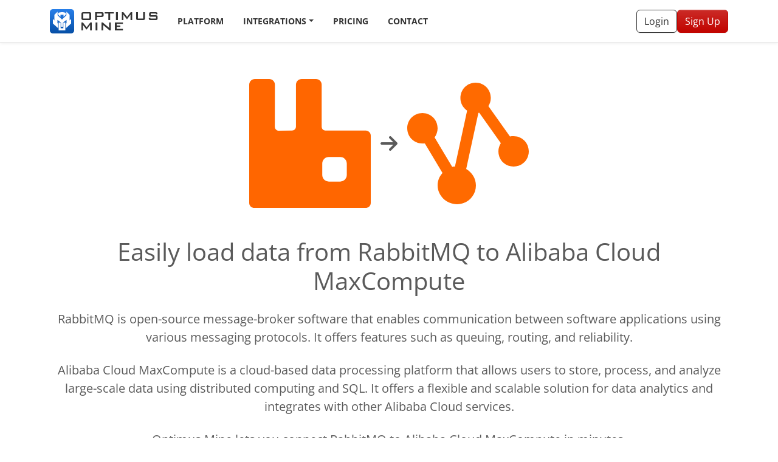

--- FILE ---
content_type: text/html; charset=utf-8
request_url: https://optimusmine.com/integrations/rabbitmq/alibaba-cloud-maxcompute/
body_size: 7990
content:
<!DOCTYPE html><html lang="en"><head><meta charSet="utf-8"/><meta http-equiv="x-ua-compatible" content="ie=edge"/><meta name="viewport" content="width=device-width, initial-scale=1, shrink-to-fit=no"/><meta name="theme-color" content="#333"/><meta name="description" content="Optimus Mine lets you connect RabbitMQ to Alibaba Cloud MaxCompute in minutes." data-gatsby-head="true"/><meta property="og:site_name" content="Optimus Mine" data-gatsby-head="true"/><meta property="og:title" content="Easily load data from RabbitMQ to Alibaba Cloud MaxCompute" data-gatsby-head="true"/><meta name="twitter:creator" content="" data-gatsby-head="true"/><meta name="twitter:card" content="summary" data-gatsby-head="true"/><link data-identity="gatsby-global-css" href="/styles.d1531e38b6247f69f664.css" rel="stylesheet" type="text/css"/><style>.gatsby-image-wrapper{position:relative;overflow:hidden}.gatsby-image-wrapper picture.object-fit-polyfill{position:static!important}.gatsby-image-wrapper img{bottom:0;height:100%;left:0;margin:0;max-width:none;padding:0;position:absolute;right:0;top:0;width:100%;object-fit:cover}.gatsby-image-wrapper [data-main-image]{opacity:0;transform:translateZ(0);transition:opacity .25s linear;will-change:opacity}.gatsby-image-wrapper-constrained{display:inline-block;vertical-align:top}</style><noscript><style>.gatsby-image-wrapper noscript [data-main-image]{opacity:1!important}.gatsby-image-wrapper [data-placeholder-image]{opacity:0!important}</style></noscript><script type="module">const e="undefined"!=typeof HTMLImageElement&&"loading"in HTMLImageElement.prototype;e&&document.body.addEventListener("load",(function(e){const t=e.target;if(void 0===t.dataset.mainImage)return;if(void 0===t.dataset.gatsbyImageSsr)return;let a=null,n=t;for(;null===a&&n;)void 0!==n.parentNode.dataset.gatsbyImageWrapper&&(a=n.parentNode),n=n.parentNode;const o=a.querySelector("[data-placeholder-image]"),r=new Image;r.src=t.currentSrc,r.decode().catch((()=>{})).then((()=>{t.style.opacity=1,o&&(o.style.opacity=0,o.style.transition="opacity 500ms linear")}))}),!0);</script><style type="text/css">
    .anchor.before {
      position: absolute;
      top: 0;
      left: 0;
      transform: translateX(-100%);
      padding-right: 4px;
    }
    .anchor.after {
      display: inline-block;
      padding-left: 4px;
    }
    h1 .anchor svg,
    h2 .anchor svg,
    h3 .anchor svg,
    h4 .anchor svg,
    h5 .anchor svg,
    h6 .anchor svg {
      visibility: hidden;
    }
    h1:hover .anchor svg,
    h2:hover .anchor svg,
    h3:hover .anchor svg,
    h4:hover .anchor svg,
    h5:hover .anchor svg,
    h6:hover .anchor svg,
    h1 .anchor:focus svg,
    h2 .anchor:focus svg,
    h3 .anchor:focus svg,
    h4 .anchor:focus svg,
    h5 .anchor:focus svg,
    h6 .anchor:focus svg {
      visibility: visible;
    }
  </style><script>
    document.addEventListener("DOMContentLoaded", function(event) {
      var hash = window.decodeURI(location.hash.replace('#', ''))
      if (hash !== '') {
        var element = document.getElementById(hash)
        if (element) {
          var scrollTop = window.pageYOffset || document.documentElement.scrollTop || document.body.scrollTop
          var clientTop = document.documentElement.clientTop || document.body.clientTop || 0
          var offset = element.getBoundingClientRect().top + scrollTop - clientTop
          // Wait for the browser to finish rendering before scrolling.
          setTimeout((function() {
            window.scrollTo(0, offset - 0)
          }), 0)
        }
      }
    })
  </script><link rel="icon" href="/favicon-32x32.png?v=e9269becd7807f262e69786285315ae6" type="image/png"/><link rel="icon" href="/favicon.svg?v=e9269becd7807f262e69786285315ae6" type="image/svg+xml"/><link rel="manifest" href="/manifest.webmanifest" crossorigin="anonymous"/><link rel="apple-touch-icon" sizes="48x48" href="/icons/icon-48x48.png?v=e9269becd7807f262e69786285315ae6"/><link rel="apple-touch-icon" sizes="72x72" href="/icons/icon-72x72.png?v=e9269becd7807f262e69786285315ae6"/><link rel="apple-touch-icon" sizes="96x96" href="/icons/icon-96x96.png?v=e9269becd7807f262e69786285315ae6"/><link rel="apple-touch-icon" sizes="144x144" href="/icons/icon-144x144.png?v=e9269becd7807f262e69786285315ae6"/><link rel="apple-touch-icon" sizes="192x192" href="/icons/icon-192x192.png?v=e9269becd7807f262e69786285315ae6"/><link rel="apple-touch-icon" sizes="256x256" href="/icons/icon-256x256.png?v=e9269becd7807f262e69786285315ae6"/><link rel="apple-touch-icon" sizes="384x384" href="/icons/icon-384x384.png?v=e9269becd7807f262e69786285315ae6"/><link rel="apple-touch-icon" sizes="512x512" href="/icons/icon-512x512.png?v=e9269becd7807f262e69786285315ae6"/><link rel="sitemap" type="application/xml" href="/sitemap-index.xml"/><link rel="preconnect" href="https://www.googletagmanager.com"/><link rel="dns-prefetch" href="https://www.googletagmanager.com"/><title data-gatsby-head="true">Easily load data from RabbitMQ to Alibaba Cloud MaxCompute | Optimus Mine</title></head><body><div id="___gatsby"><div style="outline:none" tabindex="-1" id="gatsby-focus-wrapper"><nav class="sticky-top navbar navbar-expand-lg navbar-light"><div class="container"><a aria-label="Optimus Mine" class="navbar-brand" href="/"><svg xmlns="http://www.w3.org/2000/svg" fill="none" viewBox="0 0 178 40"><rect width="40" height="40" fill="url(#a)" rx="5"/><path fill="#fff" d="M22.344 22.602v9.016h-4.688v-9.016l-3.176-.674V35.11h11.04V21.928l-3.176.674z"/><path fill="#fff" d="M32.613 18.47V9.364L27.16 4v6.156l-7.159 7.038-7.161-7.038V4L7.387 9.364v9.105L5 16.122v7.552l8.59 7.663v-7.139l-1.03-1.192v-5.304l6.013 4.676v6.705h2.854v-6.705l6.013-4.676v5.304l-1.03 1.192v7.139L35 23.674v-7.552l-2.387 2.348z"/><path fill="#fff" d="M23.036 5.239A14.303 14.303 0 0 0 20 5.003a14.29 14.29 0 0 0-6.216 1.224v2.845l3.813 3.75V9.267h4.806v3.557l3.813-3.75V6.226a14.233 14.233 0 0 0-3.18-.988z"/><path fill="#333" d="M68.023 14.926c0 1.21-.235 2.024-.705 2.444-.454.42-1.293.63-2.52.63h-9.573c-1.226 0-2.075-.21-2.545-.63-.453-.42-.68-1.234-.68-2.444V8.074c0-1.21.227-2.024.68-2.444C53.15 5.21 54 5 55.225 5h9.573c1.227 0 2.066.21 2.52.63.47.42.705 1.234.705 2.444v6.852zm-3.023.63V7.318h-9.977v8.238H65zm23.478-5.139c0 1.68-.974 2.52-2.922 2.52h-8.163V18H74.42V5h11.136c1.948 0 2.922.84 2.922 2.52v2.897zm-2.922-.756V8.275c0-.437-.126-.722-.378-.856-.185-.118-.512-.177-.983-.177h-6.802v3.452h6.802c.47 0 .798-.059.983-.177.252-.134.378-.42.378-.856zm19.605-2.343h-5.996V18h-3.023V7.318H90.17V5h14.99v2.318zM111.888 18h-3.023V5h3.023v13zm23.626 0h-2.797V9.913c0-.286.034-.73.101-1.335-.151.319-.403.772-.756 1.36l-4.887 6.5h-.605l-4.887-6.525c-.353-.47-.614-.916-.781-1.335.05.52.075.948.075 1.284V18h-2.444V5h2.444l6.122 7.86L133.095 5h2.419v13zm21.031-3.074c0 1.21-.235 2.024-.705 2.444-.454.42-1.293.63-2.52.63h-8.213c-1.226 0-2.074-.21-2.544-.63-.454-.42-.681-1.234-.681-2.444V5h3.024v10.556h8.616V5h3.023v9.926zm20.752 0c0 1.21-.235 2.024-.705 2.444-.47.42-1.319.63-2.545.63h-8.036c-1.327 0-2.201-.235-2.621-.705-.419-.47-.629-1.378-.629-2.721l2.67-.555v1.537h9.196v-2.973h-8.113c-1.226 0-2.074-.21-2.544-.63-.454-.42-.68-1.234-.68-2.443V8.074c0-1.21.226-2.024.68-2.444.47-.42 1.318-.63 2.544-.63h7.382c1.243 0 2.091.218 2.545.655.453.42.68 1.243.68 2.469l-2.67.63V7.267h-8.516v2.797h8.112c1.226 0 2.075.21 2.545.63.47.42.705 1.234.705 2.444v1.788zM68.98 35h-2.796v-8.087c0-.286.034-.73.1-1.335-.15.319-.402.772-.755 1.36l-4.887 6.5h-.605l-4.888-6.525c-.352-.47-.613-.916-.78-1.335.05.52.075.948.075 1.284V35H52V22h2.444l6.122 7.86L66.562 22h2.419v13zm9.392 0H75.35V22h3.023v13zm21.938 0h-2.066l-9.548-8.037a9.252 9.252 0 0 1-1.083-1.058c.084.84.126 1.503.126 1.99V35h-2.721V22h2.066l9.145 7.659c.655.554 1.15 1.024 1.486 1.41-.084-1.209-.126-1.956-.126-2.241V22h2.721v13zm20.058 0H106.94V22h13.302v2.217h-10.279v2.897h5.996v2.217h-5.996v3.225h10.405V35z"/><defs><linearGradient id="a" x1="20" x2="20" y1="0" y2="40" gradientUnits="userSpaceOnUse"><stop stop-color="#287FE9"/><stop offset="1" stop-color="#064FA6"/></linearGradient></defs></svg></a><button aria-controls="navbar" type="button" aria-label="Toggle navigation" class="navbar-toggler collapsed"><span class="navbar-toggler-icon"></span></button><div class="mt-2 mt-lg-0 navbar-collapse collapse" id="navbar"><ul class="me-auto navbar-nav"><li class="nav-item"><a class="nav-link" href="/platform/">Platform</a></li><div class="nav-item dropdown"><a id="navbar-integrations" aria-expanded="false" role="button" class="dropdown-toggle nav-link" tabindex="0" href="#">Integrations</a></div><li class="nav-item"><a class="nav-link" href="/pricing/">Pricing</a></li><li class="nav-item"><a class="nav-link" href="/contact/">Contact</a></li></ul><form class="d-flex gap-2 my-2 my-lg-0"><a role="button" tabindex="0" href="https://app.optimusmine.com/login" class="btn btn-outline-dark">Login</a><a class="btn btn-danger" href="/signup/">Sign Up</a></form></div></div></nav><span></span><main><div class="Section-module--section--e6268 text-center  "><div class="container"><div class="d-flex justify-content-center align-items-center"><div><img src="/static/47171b826bff96c7f1322f1542902909/rabbitmq.svg" alt="RabbitMQ" width="200" class="img-fluid" style="aspect-ratio:1/1"/></div><svg aria-hidden="true" focusable="false" data-prefix="fas" data-icon="arrow-right" class="svg-inline--fa fa-arrow-right fa-2x mx-3" role="img" xmlns="http://www.w3.org/2000/svg" viewBox="0 0 448 512"><path fill="currentColor" d="M438.6 278.6c12.5-12.5 12.5-32.8 0-45.3l-160-160c-12.5-12.5-32.8-12.5-45.3 0s-12.5 32.8 0 45.3L338.8 224 32 224c-17.7 0-32 14.3-32 32s14.3 32 32 32l306.7 0L233.4 393.4c-12.5 12.5-12.5 32.8 0 45.3s32.8 12.5 45.3 0l160-160z"></path></svg><div><img src="/static/1ed869ac7b0076f457f36997d2b7a48a/alibaba_maxcompute.svg" alt="Alibaba Cloud MaxCompute" width="200" class="img-fluid" style="aspect-ratio:1/1"/></div></div><h1 class="mb-4 mt-5">Easily load data from RabbitMQ to Alibaba Cloud MaxCompute</h1><p class="lead mb-4">RabbitMQ is open-source message-broker software that enables communication between software applications using various messaging protocols. It offers features such as queuing, routing, and reliability.</p><p class="lead mb-4">Alibaba Cloud MaxCompute is a cloud-based data processing platform that allows users to store, process, and analyze large-scale data using distributed computing and SQL. It offers a flexible and scalable solution for data analytics and integrates with other Alibaba Cloud services.</p><p class="lead mb-4">Optimus Mine lets you connect RabbitMQ to Alibaba Cloud MaxCompute in minutes.</p><h3 class="mb-4">Connect <!-- -->RabbitMQ<!-- --> and <!-- -->Alibaba Cloud MaxCompute</h3><div class="justify-content-center row"><div class="col-auto"><form class=""><div class="input-group"><input placeholder="Enter email" aria-label="Enter email" required="" type="email" class="form-control form-control-lg"/><button type="submit" class="btn btn-danger btn-lg">Start <span class="d-none d-md-inline">my</span> free<!-- --> <span class="d-none d-md-inline">14 day</span> trial</button></div></form></div></div></div></div><div class="Section-module--section--e6268 text-white bg-primary bg-fade"><div class="container"><div class="text-center"><h2 class="h1 mb-4">Experience a live customised demo</h2><p class="lead mb-4">Get answers to your specific questions, and find out why Optimus Mine is the right choice for your business.</p></div><form class=""><div class="row"><div class="mb-3 col-xl-3 col-sm-6"><label class="form-label" for="name">Full name</label><input name="name" class="form-control"/><div class="invalid-feedback"></div></div><div class="mb-3 col-xl-3 col-sm-6"><label class="form-label" for="phone">Phone number</label><input name="phone" type="tel" class="form-control"/><div class="invalid-feedback"></div></div><div class="mb-3 col-xl-3 col-sm-6"><label class="form-label" for="email">Email address</label><input name="email" class="form-control"/><div class="invalid-feedback"></div></div><div class="mb-3 col-xl-3 col-sm-6"><label class="form-label" for="company">Company</label><input name="company" class="form-control"/><div class="invalid-feedback"></div></div></div><div class="text-center mt-4"><button type="submit" class="btn btn-danger btn-lg">Request demo</button></div></form></div></div><div class="Section-module--section--e6268  bg-light "><div class="container"><h2 class="text-center mb-5">Connect another data source</h2><div class="row"><div class="mb-4 col-lg-3 col-md-4 col-6"><a class="h-100 IntegrationCard-module--card--f058c card" href="/integrations/sources/mongodb/"><div class="text-center card-body"><div class="IntegrationCard-module--imgWrapper--2f03a mb-3"><img src="/static/8d4b4aa7edb644de0927cf27b78085fc/mongodb.svg" alt="MongoDB" loading="lazy" class="IntegrationCard-module--img--85cb0"/></div><small class="text-uppercase">Database</small><div class="h5">MongoDB</div></div></a></div><div class="mb-4 col-lg-3 col-md-4 col-6"><a class="h-100 IntegrationCard-module--card--f058c card" href="/integrations/sources/mysql/"><div class="text-center card-body"><div class="IntegrationCard-module--imgWrapper--2f03a mb-3"><img src="/static/a140a3abc50e8ff7507c166bbef3c4e2/mysql.svg" alt="MySQL" loading="lazy" class="IntegrationCard-module--img--85cb0"/></div><small class="text-uppercase">Database</small><div class="h5">MySQL</div></div></a></div><div class="mb-4 col-lg-3 col-md-4 col-6"><a class="h-100 IntegrationCard-module--card--f058c card" href="/integrations/sources/oracle-database/"><div class="text-center card-body"><div class="IntegrationCard-module--imgWrapper--2f03a mb-3"><img src="/static/9427d980b929dab0c28b4dceb6c59563/oracle.svg" alt="Oracle Database" loading="lazy" class="IntegrationCard-module--img--85cb0"/></div><small class="text-uppercase">Database</small><div class="h5">Oracle Database</div></div></a></div><div class="mb-4 col-lg-3 col-md-4 col-6"><a class="h-100 IntegrationCard-module--card--f058c card" href="/integrations/sources/postgresql/"><div class="text-center card-body"><div class="IntegrationCard-module--imgWrapper--2f03a mb-3"><img src="/static/d9ec3ae57ad441fd86dbd2fcfe1f2b75/postgres.svg" alt="PostgreSQL" loading="lazy" class="IntegrationCard-module--img--85cb0"/></div><small class="text-uppercase">Database</small><div class="h5">PostgreSQL</div></div></a></div><div class="mb-4 col-lg-3 col-md-4 col-6"><a class="h-100 IntegrationCard-module--card--f058c card" href="/integrations/sources/sql-server/"><div class="text-center card-body"><div class="IntegrationCard-module--imgWrapper--2f03a mb-3"><img src="/static/1a95ee3316cc11f8957187277df59212/sqlserver.svg" alt="SQL Server" loading="lazy" class="IntegrationCard-module--img--85cb0"/></div><small class="text-uppercase">Database</small><div class="h5">SQL Server</div></div></a></div><div class="mb-4 col-lg-3 col-md-4 col-6"><a class="h-100 IntegrationCard-module--card--f058c card" href="/integrations/sources/amazon-s3/"><div class="text-center card-body"><div class="IntegrationCard-module--imgWrapper--2f03a mb-3"><img src="/static/1fbd95ca7354a896c5843e2f4fc97994/aws_s3.svg" alt="Amazon S3" loading="lazy" class="IntegrationCard-module--img--85cb0"/></div><small class="text-uppercase">Storage</small><div class="h5">Amazon S3</div></div></a></div><div class="mb-4 col-lg-3 col-md-4 col-6"><a class="h-100 IntegrationCard-module--card--f058c card" href="/integrations/sources/nats/"><div class="text-center card-body"><div class="IntegrationCard-module--imgWrapper--2f03a mb-3"><img src="/static/69794bbcd87e685ebcc2f11180624249/nats.svg" alt="NATS" loading="lazy" class="IntegrationCard-module--img--85cb0"/></div><small class="text-uppercase">Pub/Sub</small><div class="h5">NATS</div></div></a></div><div class="mb-4 col-lg-3 col-md-4 col-6"><a class="h-100 IntegrationCard-module--card--f058c card" href="/integrations/sources/amazon-dynamodb/"><div class="text-center card-body"><div class="IntegrationCard-module--imgWrapper--2f03a mb-3"><img src="/static/744fe03749a3a3b6fe86269dc45901c8/aws_dynamodb.svg" alt="Amazon DynamoDB" loading="lazy" class="IntegrationCard-module--img--85cb0"/></div><small class="text-uppercase">Database</small><div class="h5">Amazon DynamoDB</div></div></a></div><div class="mb-4 col-lg-3 col-md-4 col-6"><a class="h-100 IntegrationCard-module--card--f058c card" href="/integrations/sources/google-bigquery/"><div class="text-center card-body"><div class="IntegrationCard-module--imgWrapper--2f03a mb-3"><img src="/static/2e6fd955403c93ae18dfeec702d9055c/google_bigquery.svg" alt="Google BigQuery" loading="lazy" class="IntegrationCard-module--img--85cb0"/></div><small class="text-uppercase">Data Warehouse</small><div class="h5">Google BigQuery</div></div></a></div><div class="mb-4 col-lg-3 col-md-4 col-6"><a class="h-100 IntegrationCard-module--card--f058c card" href="/integrations/sources/kafka/"><div class="text-center card-body"><div class="IntegrationCard-module--imgWrapper--2f03a mb-3"><img src="/static/3f6d1d9a62c432fe56e2818a3b33cd7c/kafka.svg" alt="Kafka" loading="lazy" class="IntegrationCard-module--img--85cb0"/></div><small class="text-uppercase">Pub/Sub</small><div class="h5">Kafka</div></div></a></div><div class="mb-4 col-lg-3 col-md-4 col-6"><a class="h-100 IntegrationCard-module--card--f058c card" href="/integrations/sources/mariadb/"><div class="text-center card-body"><div class="IntegrationCard-module--imgWrapper--2f03a mb-3"><img src="/static/e4a33562651f1aef83724fda39fcd175/mariadb.svg" alt="MariaDB" loading="lazy" class="IntegrationCard-module--img--85cb0"/></div><small class="text-uppercase">Database</small><div class="h5">MariaDB</div></div></a></div><div class="mb-4 col-lg-3 col-md-4 col-6"><a class="h-100 IntegrationCard-module--card--f058c card" href="/integrations/sources/dropbox/"><div class="text-center card-body"><div class="IntegrationCard-module--imgWrapper--2f03a mb-3"><img src="/static/fcbb20eea5fa705859b56466bc38e33c/dropbox.svg" alt="Dropbox" loading="lazy" class="IntegrationCard-module--img--85cb0"/></div><small class="text-uppercase">Storage</small><div class="h5">Dropbox</div></div></a></div><div class="mb-4 col-lg-3 col-md-4 col-6"><a class="h-100 IntegrationCard-module--card--f058c card" href="/integrations/sources/google-cloud-storage/"><div class="text-center card-body"><div class="IntegrationCard-module--imgWrapper--2f03a mb-3"><img src="/static/7514ce990cd31f5dd9d76b7b21595b0f/google_cloud_storage.svg" alt="Google Cloud Storage" loading="lazy" class="IntegrationCard-module--img--85cb0"/></div><small class="text-uppercase">Storage</small><div class="h5">Google Cloud Storage</div></div></a></div><div class="mb-4 col-lg-3 col-md-4 col-6"><a class="h-100 IntegrationCard-module--card--f058c card" href="/integrations/sources/linkedin-ads/"><div class="text-center card-body"><div class="IntegrationCard-module--imgWrapper--2f03a mb-3"><img src="/static/1f87de78ca901e70b387b1d47f811317/linkedin.svg" alt="LinkedIn Ads" loading="lazy" class="IntegrationCard-module--img--85cb0"/></div><small class="text-uppercase">Marketing</small><div class="h5">LinkedIn Ads</div></div></a></div><div class="mb-4 col-lg-3 col-md-4 col-6"><a class="h-100 IntegrationCard-module--card--f058c card" href="/integrations/sources/rabbitmq/"><div class="text-center card-body"><div class="IntegrationCard-module--imgWrapper--2f03a mb-3"><img src="/static/47171b826bff96c7f1322f1542902909/rabbitmq.svg" alt="RabbitMQ" loading="lazy" class="IntegrationCard-module--img--85cb0"/></div><small class="text-uppercase">Pub/Sub</small><div class="h5">RabbitMQ</div></div></a></div><div class="mb-4 col-lg-3 col-md-4 col-6"><a class="h-100 IntegrationCard-module--card--f058c card" href="/integrations/sources/sap-hana/"><div class="text-center card-body"><div class="IntegrationCard-module--imgWrapper--2f03a mb-3"><img src="/static/a6f75f50519c06d1516be8fef8fe0aa2/sap.svg" alt="SAP HANA" loading="lazy" class="IntegrationCard-module--img--85cb0"/></div><small class="text-uppercase">Database</small><div class="h5">SAP HANA</div></div></a></div><div class="mb-4 col-lg-3 col-md-4 col-6"><a class="h-100 IntegrationCard-module--card--f058c card" href="/integrations/sources/amazon-redshift/"><div class="text-center card-body"><div class="IntegrationCard-module--imgWrapper--2f03a mb-3"><img src="/static/5ac149d4308df67b5819cafae3a11a36/aws_redshift.svg" alt="Amazon Redshift" loading="lazy" class="IntegrationCard-module--img--85cb0"/></div><small class="text-uppercase">Data Warehouse</small><div class="h5">Amazon Redshift</div></div></a></div><div class="mb-4 col-lg-3 col-md-4 col-6"><a class="h-100 IntegrationCard-module--card--f058c card" href="/integrations/sources/mailchimp/"><div class="text-center card-body"><div class="IntegrationCard-module--imgWrapper--2f03a mb-3"><img src="/static/769c4819c19170276bb0301fc43b0772/mailchimp.svg" alt="Mailchimp" loading="lazy" class="IntegrationCard-module--img--85cb0"/></div><small class="text-uppercase">Marketing</small><div class="h5">Mailchimp</div></div></a></div><div class="mb-4 col-lg-3 col-md-4 col-6"><a class="h-100 IntegrationCard-module--card--f058c card" href="/integrations/sources/pipedrive/"><div class="text-center card-body"><div class="IntegrationCard-module--imgWrapper--2f03a mb-3"><img src="/static/f788580c7a879f5915abb1e3069e6390/pipedrive.svg" alt="Pipedrive" loading="lazy" class="IntegrationCard-module--img--85cb0"/></div><small class="text-uppercase">CRM</small><div class="h5">Pipedrive</div></div></a></div><div class="mb-4 col-lg-3 col-md-4 col-6"><a class="h-100 IntegrationCard-module--card--f058c card" href="/integrations/sources/google-firestore/"><div class="text-center card-body"><div class="IntegrationCard-module--imgWrapper--2f03a mb-3"><img src="/static/e3d4537940a1cc55a139e0e823aea7ea/google_firestore.svg" alt="Google Firestore" loading="lazy" class="IntegrationCard-module--img--85cb0"/></div><small class="text-uppercase">Database</small><div class="h5">Google Firestore</div></div></a></div><div class="mb-4 col-lg-3 col-md-4 col-6"><a class="h-100 IntegrationCard-module--card--f058c card" href="/integrations/sources/amazon-sqs/"><div class="text-center card-body"><div class="IntegrationCard-module--imgWrapper--2f03a mb-3"><img src="/static/4660aed6af730a9eb1c57ab61f20785a/aws_sqs.svg" alt="Amazon SQS" loading="lazy" class="IntegrationCard-module--img--85cb0"/></div><small class="text-uppercase">Pub/Sub</small><div class="h5">Amazon SQS</div></div></a></div><div class="mb-4 col-lg-3 col-md-4 col-6"><a class="h-100 IntegrationCard-module--card--f058c card" href="/integrations/sources/azure-blob-storage/"><div class="text-center card-body"><div class="IntegrationCard-module--imgWrapper--2f03a mb-3"><img src="/static/083822ff5ce1acc6c80c83ed2c01a9a0/azure_blob_storage.svg" alt="Azure Blob Storage" loading="lazy" class="IntegrationCard-module--img--85cb0"/></div><small class="text-uppercase">Storage</small><div class="h5">Azure Blob Storage</div></div></a></div><div class="mb-4 col-lg-3 col-md-4 col-6"><a class="h-100 IntegrationCard-module--card--f058c card" href="/integrations/sources/azure-cosmos/"><div class="text-center card-body"><div class="IntegrationCard-module--imgWrapper--2f03a mb-3"><img src="/static/4d1d64a1d7a193fe0ea16095880b68bb/azure_cosmos.svg" alt="Azure Cosmos" loading="lazy" class="IntegrationCard-module--img--85cb0"/></div><small class="text-uppercase">Database</small><div class="h5">Azure Cosmos</div></div></a></div><div class="mb-4 col-lg-3 col-md-4 col-6"><a class="h-100 IntegrationCard-module--card--f058c card" href="/integrations/sources/azure-sql-database/"><div class="text-center card-body"><div class="IntegrationCard-module--imgWrapper--2f03a mb-3"><img src="/static/f65bad4a1e6a91bd8207663324e02aa8/azure_sql_database.svg" alt="Azure SQL Database" loading="lazy" class="IntegrationCard-module--img--85cb0"/></div><small class="text-uppercase">Database</small><div class="h5">Azure SQL Database</div></div></a></div><div class="mb-4 col-lg-3 col-md-4 col-6"><a class="h-100 IntegrationCard-module--card--f058c card" href="/integrations/sources/amazon-athena/"><div class="text-center card-body"><div class="IntegrationCard-module--imgWrapper--2f03a mb-3"><img src="/static/d21bfe81e23235326a8deb12be09f5db/aws_athena.svg" alt="Amazon Athena" loading="lazy" class="IntegrationCard-module--img--85cb0"/></div><small class="text-uppercase">Database</small><div class="h5">Amazon Athena</div></div></a></div><div class="mb-4 col-lg-3 col-md-4 col-6"><a class="h-100 IntegrationCard-module--card--f058c card" href="/integrations/sources/clickhouse/"><div class="text-center card-body"><div class="IntegrationCard-module--imgWrapper--2f03a mb-3"><img src="/static/1f6523b6d18c4dd5f264618e6c2bf95a/clickhouse.svg" alt="ClickHouse" loading="lazy" class="IntegrationCard-module--img--85cb0"/></div><small class="text-uppercase">Database</small><div class="h5">ClickHouse</div></div></a></div><div class="mb-4 col-lg-3 col-md-4 col-6"><a class="h-100 IntegrationCard-module--card--f058c card" href="/integrations/sources/constant-contact/"><div class="text-center card-body"><div class="IntegrationCard-module--imgWrapper--2f03a mb-3"><img src="/static/2c9605e5af86749faa905221c4255920/constantcontact.svg" alt="Constant Contact" loading="lazy" class="IntegrationCard-module--img--85cb0"/></div><small class="text-uppercase">Marketing</small><div class="h5">Constant Contact</div></div></a></div><div class="mb-4 col-lg-3 col-md-4 col-6"><a class="h-100 IntegrationCard-module--card--f058c card" href="/integrations/sources/google-pubsub/"><div class="text-center card-body"><div class="IntegrationCard-module--imgWrapper--2f03a mb-3"><img src="/static/cfc1f6918e1ac651620c65c9c7cbf7a7/google_pubsub.svg" alt="Google Pub/Sub" loading="lazy" class="IntegrationCard-module--img--85cb0"/></div><small class="text-uppercase">Pub/Sub</small><div class="h5">Google Pub/Sub</div></div></a></div><div class="mb-4 col-lg-3 col-md-4 col-6"><a class="h-100 IntegrationCard-module--card--f058c card" href="/integrations/sources/ibm-mq/"><div class="text-center card-body"><div class="IntegrationCard-module--imgWrapper--2f03a mb-3"><img src="/static/48d22e88e5f9ba60b4cc38266b06fa00/ibm_mq.svg" alt="IBM MQ" loading="lazy" class="IntegrationCard-module--img--85cb0"/></div><small class="text-uppercase">Pub/Sub</small><div class="h5">IBM MQ</div></div></a></div><div class="mb-4 col-lg-3 col-md-4 col-6"><a class="h-100 IntegrationCard-module--card--f058c card" href="/integrations/sources/snowflake/"><div class="text-center card-body"><div class="IntegrationCard-module--imgWrapper--2f03a mb-3"><img src="/static/c7c807feb0c462fa7e1c303be2372fac/snowflake.svg" alt="Snowflake" loading="lazy" class="IntegrationCard-module--img--85cb0"/></div><small class="text-uppercase">Data Warehouse</small><div class="h5">Snowflake</div></div></a></div><div class="mb-4 col-lg-3 col-md-4 col-6"><a class="h-100 IntegrationCard-module--card--f058c card" href="/integrations/sources/aweber/"><div class="text-center card-body"><div class="IntegrationCard-module--imgWrapper--2f03a mb-3"><img src="/static/1fc832d4a8ef93b854fbc3d3171bc97b/aweber.svg" alt="AWeber" loading="lazy" class="IntegrationCard-module--img--85cb0"/></div><small class="text-uppercase">Marketing</small><div class="h5">AWeber</div></div></a></div><div class="mb-4 col-lg-3 col-md-4 col-6"><a class="h-100 IntegrationCard-module--card--f058c card" href="/integrations/sources/apache-activemq/"><div class="text-center card-body"><div class="IntegrationCard-module--imgWrapper--2f03a mb-3"><img src="/static/2bdfb5978f2defda7409b997590d8d4a/activemq.svg" alt="Apache ActiveMQ" loading="lazy" class="IntegrationCard-module--img--85cb0"/></div><small class="text-uppercase">Pub/Sub</small><div class="h5">Apache ActiveMQ</div></div></a></div><div class="mb-4 col-lg-3 col-md-4 col-6"><a class="h-100 IntegrationCard-module--card--f058c card" href="/integrations/sources/azure-service-bus/"><div class="text-center card-body"><div class="IntegrationCard-module--imgWrapper--2f03a mb-3"><img src="/static/9ceb80e8be53809a997b8517cb719a32/azure_service_bus.svg" alt="Azure Service Bus" loading="lazy" class="IntegrationCard-module--img--85cb0"/></div><small class="text-uppercase">Pub/Sub</small><div class="h5">Azure Service Bus</div></div></a></div><div class="mb-4 col-lg-3 col-md-4 col-6"><a class="h-100 IntegrationCard-module--card--f058c card" href="/integrations/sources/mqtt/"><div class="text-center card-body"><div class="IntegrationCard-module--imgWrapper--2f03a mb-3"><img src="/static/0bf5d5c1c2304fa3f11188ae4b0f15a1/mqtt.svg" alt="MQTT" loading="lazy" class="IntegrationCard-module--img--85cb0"/></div><small class="text-uppercase">Pub/Sub</small><div class="h5">MQTT</div></div></a></div><div class="mb-4 col-lg-3 col-md-4 col-6"><a class="h-100 IntegrationCard-module--card--f058c card" href="/integrations/sources/oracle-cloud-infrastructure-queue/"><div class="text-center card-body"><div class="IntegrationCard-module--imgWrapper--2f03a mb-3"><img src="/static/9427d980b929dab0c28b4dceb6c59563/oracle.svg" alt="Oracle Cloud Infrastructure Queue" loading="lazy" class="IntegrationCard-module--img--85cb0"/></div><small class="text-uppercase">Pub/Sub</small><div class="h5">Oracle Cloud Infrastructure Queue</div></div></a></div><div class="mb-4 col-lg-3 col-md-4 col-6"><a class="h-100 IntegrationCard-module--card--f058c card" href="/integrations/sources/alibaba-cloud-maxcompute/"><div class="text-center card-body"><div class="IntegrationCard-module--imgWrapper--2f03a mb-3"><img src="/static/1ed869ac7b0076f457f36997d2b7a48a/alibaba_maxcompute.svg" alt="Alibaba Cloud MaxCompute" loading="lazy" class="IntegrationCard-module--img--85cb0"/></div><small class="text-uppercase">Data Warehouse</small><div class="h5">Alibaba Cloud MaxCompute</div></div></a></div><div class="mb-4 col-lg-3 col-md-4 col-6"><a class="h-100 IntegrationCard-module--card--f058c card" href="/integrations/sources/firebird/"><div class="text-center card-body"><div class="IntegrationCard-module--imgWrapper--2f03a mb-3"><img src="/static/825b434787cd098d1363e4dbd357fb5c/firebird.svg" alt="Firebird" loading="lazy" class="IntegrationCard-module--img--85cb0"/></div><small class="text-uppercase">Database</small><div class="h5">Firebird</div></div></a></div><div class="mb-4 col-lg-3 col-md-4 col-6"><a class="h-100 IntegrationCard-module--card--f058c card" href="/integrations/sources/sap-sybase-ase/"><div class="text-center card-body"><div class="IntegrationCard-module--imgWrapper--2f03a mb-3"><img src="/static/a6f75f50519c06d1516be8fef8fe0aa2/sap.svg" alt="SAP (Sybase) ASE" loading="lazy" class="IntegrationCard-module--img--85cb0"/></div><small class="text-uppercase">Database</small><div class="h5">SAP (Sybase) ASE</div></div></a></div><div class="mb-4 col-lg-3 col-md-4 col-6"><a class="h-100 IntegrationCard-module--card--f058c card" href="/integrations/sources/sftp/"><div class="text-center card-body"><div class="IntegrationCard-module--imgWrapper--2f03a mb-3"><img src="/static/2a8b6beaa3ad19735c1b4d9a3b478875/sftp.svg" alt="SFTP" loading="lazy" class="IntegrationCard-module--img--85cb0"/></div><small class="text-uppercase">Storage</small><div class="h5">SFTP</div></div></a></div></div></div></div></main><footer class="Footer-module--footer--47ac5"><aside class="bg-dark py-5"><div class="container"><div class="row"><div class="col-md-8"><div class="row"><div class="col-sm-4"><h2 class="h5">About</h2><ul class="list-unstyled mb-4 mb-md-0"><li><a href="/about-us/">About Us</a></li><li><a href="/use-cases/">Use Cases</a></li></ul></div><div class="col-sm-4"><h2 class="h5">Product</h2><ul class="list-unstyled mb-4 mb-md-0"><li><a href="/platform/">Platform</a></li><li><a href="/integrations/sources/">Data Sources</a></li><li><a href="/integrations/destinations/">Data Warehouses</a></li><li><a href="/features/realtime-etl/">Real-time ETL</a></li></ul></div><div class="col-sm-4"><h2 class="h5">Resources</h2><ul class="list-unstyled mb-4 mb-md-0"><li><a href="/docs/">Documentation</a></li></ul></div></div></div><div class="col"><form class=""><h2 class="h5">Sign up to our newsletter</h2><div class="my-1 input-group"><input placeholder="Enter email" aria-label="Enter email" required="" type="email" class="form-control" value=""/><button type="submit" class="btn btn-danger">Go</button></div><div class="text-light">*We&#x27;ll never spam you or share your email address!</div></form></div></div></div></aside><div class="container py-4 bg-darker d-sm-flex"><div class="me-auto">© <!-- -->2025<!-- --> Optimus Mine Limited ·<!-- --> <a rel="nofollow" href="/privacy/">Privacy</a> <!-- -->·<!-- --> <a rel="nofollow" href="/terms/">Terms</a></div><div>Website by<!-- --> <a href="http://abemedia.co.uk/" title="Web Design Brighton" id="credit">ABE Media</a></div></div></footer></div><div id="gatsby-announcer" style="position:absolute;top:0;width:1px;height:1px;padding:0;overflow:hidden;clip:rect(0, 0, 0, 0);white-space:nowrap;border:0" aria-live="assertive" aria-atomic="true"></div></div><script async="" src="https://www.googletagmanager.com/gtag/js?id=G-JHRH93LKJ5"></script><script>
      
      
      if(true) {
        window.dataLayer = window.dataLayer || [];
        function gtag(){dataLayer.push(arguments);}
        gtag('js', new Date());

        gtag('config', 'G-JHRH93LKJ5', {"send_page_view":false});
      }
      </script><script id="gatsby-script-loader">/*<![CDATA[*/window.pagePath="/integrations/rabbitmq/alibaba-cloud-maxcompute/";/*]]>*/</script><!-- slice-start id="_gatsby-scripts-1" -->
          <script
            id="gatsby-chunk-mapping"
          >
            window.___chunkMapping="{\"app\":[\"/app-e743157347beacebf16e.js\"],\"component---src-pages-404-tsx\":[\"/component---src-pages-404-tsx-0957f62f2b901477fde0.js\"],\"component---src-pages-about-us-tsx\":[\"/component---src-pages-about-us-tsx-2d8ea2334ee5611b2c4d.js\"],\"component---src-pages-beta-tsx\":[\"/component---src-pages-beta-tsx-02655e1d765a6db1575e.js\"],\"component---src-pages-blog-tsx\":[\"/component---src-pages-blog-tsx-a5b70a52117f8c79c54b.js\"],\"component---src-pages-contact-sales-tsx\":[\"/component---src-pages-contact-sales-tsx-81feab256ac12f2e4306.js\"],\"component---src-pages-contact-support-tsx\":[\"/component---src-pages-contact-support-tsx-e943261218f17f865d78.js\"],\"component---src-pages-contact-tsx\":[\"/component---src-pages-contact-tsx-b500db179499d9e5559f.js\"],\"component---src-pages-downloads-removed-tsx\":[\"/component---src-pages-downloads-removed-tsx-8ae1fa581d334105b374.js\"],\"component---src-pages-downloads-tsx\":[\"/component---src-pages-downloads-tsx-ad3c32a89d5a6e9e37e4.js\"],\"component---src-pages-features-realtime-etl-tsx\":[\"/component---src-pages-features-realtime-etl-tsx-c74997e720a5d5cce55b.js\"],\"component---src-pages-index-tsx\":[\"/component---src-pages-index-tsx-00f42ac1ed184f63d97d.js\"],\"component---src-pages-integrations-destinations-tsx\":[\"/component---src-pages-integrations-destinations-tsx-a41143d19e307d5c1857.js\"],\"component---src-pages-integrations-sources-tsx\":[\"/component---src-pages-integrations-sources-tsx-8c95a8e52a9da6432428.js\"],\"component---src-pages-platform-tsx\":[\"/component---src-pages-platform-tsx-057a9c9efea4990834e3.js\"],\"component---src-pages-pricing-tsx\":[\"/component---src-pages-pricing-tsx-13900479d2052988f172.js\"],\"component---src-pages-signup-billing-tsx\":[\"/component---src-pages-signup-billing-tsx-d650e7b826f003e717ea.js\"],\"component---src-pages-signup-index-tsx\":[\"/component---src-pages-signup-index-tsx-8ea9b53b24439e4552cf.js\"],\"component---src-pages-use-cases-tsx\":[\"/component---src-pages-use-cases-tsx-ea92b173512a71d5fd68.js\"],\"component---src-pages-what-is-web-scraping-tsx\":[\"/component---src-pages-what-is-web-scraping-tsx-b2feab5a50a6477c0990.js\"],\"component---src-templates-blog-post-tsx\":[\"/component---src-templates-blog-post-tsx-200b44c2c8e60b6a9557.js\"],\"component---src-templates-combination-tsx\":[\"/component---src-templates-combination-tsx-22b1c8d96ca917aaff31.js\"],\"component---src-templates-docs-tsx\":[\"/component---src-templates-docs-tsx-0149dee3407d90ce7d12.js\"],\"component---src-templates-download-tsx\":[\"/component---src-templates-download-tsx-22a3f0e50e1dfa821386.js\"],\"component---src-templates-integration-tsx\":[\"/component---src-templates-integration-tsx-92cba2360de63035ea37.js\"],\"component---src-templates-page-tsx\":[\"/component---src-templates-page-tsx-fb68299f1cca60507e76.js\"],\"component---src-templates-use-case-tsx\":[\"/component---src-templates-use-case-tsx-43b93bbeb9f47bea94e8.js\"]}";
          </script>
        <script>window.___webpackCompilationHash="de8dec358bd4917b223f";</script><script src="/webpack-runtime-85108cc612b61bb535e8.js" async></script><script src="/app-e743157347beacebf16e.js" async></script><!-- slice-end id="_gatsby-scripts-1" --></body></html>

--- FILE ---
content_type: image/svg+xml
request_url: https://optimusmine.com/static/2e6fd955403c93ae18dfeec702d9055c/google_bigquery.svg
body_size: 181
content:
<svg xmlns="http://www.w3.org/2000/svg" xmlns:xlink="http://www.w3.org/1999/xlink" fill="#fff" fill-rule="evenodd" stroke="#000" stroke-linecap="round" stroke-linejoin="round" viewBox="0 0 66 58"><use xlink:href="#a" x=".5" y=".5"/><symbol id="a" overflow="visible"><g fill-rule="nonzero" stroke="none"><path fill="#4386fa" d="M14.48 54.473.558 30.359a4.163 4.163 0 0 1 0-4.164L14.48 2.082A4.163 4.163 0 0 1 18.08 0h27.857c1.48.007 2.845.8 3.585 2.082l13.92 24.113a4.163 4.163 0 0 1 0 4.164L49.52 54.473a4.163 4.163 0 0 1-3.6 2.082H18.07a4.167 4.167 0 0 1-3.593-2.082z"/><path fill="#000" d="M40.697 20.512s3.87 9.283-1.406 14.545-14.883 1.894-14.883 1.894L43.95 56.547h1.984a4.163 4.163 0 0 0 3.6-2.082l9.216-15.958z" opacity=".1"/><path d="M45.266 39.507 41 35.23a.67.67 0 0 0-.158-.12 11.63 11.63 0 0 0-1.499-15.859 11.63 11.63 0 0 0-16.396 16.436 11.63 11.63 0 0 0 15.863 1.46.695.695 0 0 0 .113.15l4.277 4.277a.67.67 0 0 0 .947 0l1.12-1.12a.67.67 0 0 0 0-.947zM31.64 36.741a8.75 8.75 0 0 1-6.188-14.937 8.75 8.75 0 0 1 14.937 6.188 8.75 8.75 0 0 1-8.749 8.749zm-5.593-9.216v3.616a6.426 6.426 0 0 0 2.338 2.375v-6.013zm4.375-2.998v9.772a6.45 6.45 0 0 0 2.338 0v-9.772zm6.764 6.606v-2.142H34.85v4.5a6.43 6.43 0 0 0 2.338-2.368z"/></g></symbol></svg>

--- FILE ---
content_type: image/svg+xml
request_url: https://optimusmine.com/static/d21bfe81e23235326a8deb12be09f5db/aws_athena.svg
body_size: 271
content:
<svg xmlns="http://www.w3.org/2000/svg" xmlns:xlink="http://www.w3.org/1999/xlink" style="fill:#fff;fill-rule:evenodd;stroke:#000;stroke-linecap:round;stroke-linejoin:round" viewBox="0 0 80 80"><use xlink:href="#a" width="100%" height="100%" x="2.5" y="2.5"/><symbol id="a" overflow="visible" style="overflow:visible" transform="translate(-2.5 -2.5)"><g style="stroke:none"><path d="m80 48.357-40-4.981-40 4.981L40 80Z" style="fill:#fcbf92"/><path d="m0 48.357 40 12.089V80L0 59.733Z" style="fill:#9d5025"/><path d="M80 48.357 40 60.446V80l40-20.267Z" style="fill:#f58534"/><path d="M5.165 31.168H0v11.495l5.165.951 5.741-6.157-5.741-6.288z" style="fill:#9d5025"/><path d="m10.906 43.138-5.741.475V31.168h5.741z" style="fill:#f58534"/><path d="m14.777 16.832-6.8 1.296v26.08l6.8 1.426 6.224-14.467-6.224-14.336z" style="fill:#9d5025"/><path d="m21 44.921-6.223.713V16.832l6.223.713Z" style="fill:#f58534"/><path d="m28.035 22.633-9.388.951v22.871l9.388 1.902L38 35.435Z" style="fill:#9d5025"/><path d="m34.364 47.287-6.329 1.07V22.633l6.329.475v24.178z" style="fill:#f58534"/><g style="fill:#9d5025"><path d="m40 1.89-6.329 2.021v45.516L40 50.722l6.329-24.416Z"/><path d="m45.859 47.287 6.106 1.07 9.388-17.189-9.388-17.07-6.106.951z"/><path d="m61.353 31.168-9.388-17.07-6.106.951"/><path d="m58.882 44.922 6.341.713 6.8-21.694-6.8-21.575-6.341 1.545v41.01z"/><path d="m69.094 43.138 5.741.475L80 22.158 74.835 0l-5.741 1.426Z"/></g><path d="m40 1.89 6.329 2.021v45.516L40 50.722ZM61.353 16l-9.388-1.902v34.259l9.388-1.902zM72.024 5.1l-6.8-2.734v43.269l6.8-1.427zM80 2.603 74.835 0v43.614L80 42.663Z" style="fill:#f58534"/></g></symbol></svg>

--- FILE ---
content_type: image/svg+xml
request_url: https://optimusmine.com/static/4660aed6af730a9eb1c57ab61f20785a/aws_sqs.svg
body_size: 148
content:
<svg xmlns="http://www.w3.org/2000/svg" xml:space="preserve" id="Layer_1" x="0" y="0" version="1.1" viewBox="0 0 424.18 512"><style id="style2" type="text/css">.st0{fill:#d9a741}.st1{fill:#876929}</style><g id="XMLID_1_" transform="translate(-43.91)"><path id="XMLID_2_" d="m468.09 166.08-6.87-.14-205.08-60.73-.14-2.81V0l212.09 106.05v60.03" class="st0" style="fill:#d9a741"/><path id="XMLID_3_" d="M256 108.57V0L43.91 106.05v299.9h.14L256 512l.7-.98-.28-100.86-.42-.56-13.19-9.4-164.12-48.95.85-189.65L256 108.57" class="st1" style="fill:#876929"/><path id="XMLID_4_" d="M287.7 323.61 70.98 354.05V157.81l216.72 30.58v135.22" class="st0" style="fill:#d9a741"/><path id="XMLID_5_" d="m177.87 311.13 78.13 9.96V190.77l-78.13 9.96v110.4" class="st1" style="fill:#876929"/><path id="XMLID_6_" d="m99.17 301.17 50.78 6.45V204.24l-50.78 6.45v90.48" class="st1" style="fill:#876929"/><path id="XMLID_7_" d="M70.98 157.81 256 102.4l212.09 63.68-180.25 22.31-216.86-30.58" style="fill:#624a1e"/><path id="XMLID_8_" d="M467.95 293.87 256 320.67v-129.9l211.95 27.08v76.02" class="st0" style="fill:#d9a741"/><path id="XMLID_9_" d="m467.95 346.06-4.63.14-206.62 62.56-.7.84V512l211.95-105.91v-60.03" class="st0" style="fill:#d9a741"/><path id="XMLID_10_" d="M70.98 354.05 256 409.6l211.95-63.54-180.25-22.45-216.72 30.44" style="fill:#fad791"/></g></svg>

--- FILE ---
content_type: image/svg+xml
request_url: https://optimusmine.com/static/1fc832d4a8ef93b854fbc3d3171bc97b/aweber.svg
body_size: 301
content:
<svg xmlns="http://www.w3.org/2000/svg" version="1.2" viewBox="0 0 488.17 477.8"><linearGradient id="a" x1="250" x2="250" y1="22" y2="500" gradientTransform="translate(-1.365 -22.3)" gradientUnits="userSpaceOnUse"><stop offset="0" stop-color="#246be8"/><stop offset="1" stop-color="#3293f2"/></linearGradient><path d="M275.035 0c-11.4 0-22.3 5.1-29.3 14-49.6 63.3-79.5 138.2-93 212.7-11.8 65.1-6.3 148 15.8 224.2 4.6 15.8 12.5 26.9 75.1 26.9 168.7 0 243.7-65.7 243.7-239 .1-168.1-71.5-238.8-212.3-238.8m-4.6 456.2c-10.2 5.2-22.8 1.2-28.1-8.8-.1-.2-.1-.3-.2-.5-33.9-64.6-45.3-137.8-32.1-210.4 13.2-72.8 49.8-137.9 104.5-187.1.1-.1.2-.3.4-.4 8.6-7.5 21.8-6.8 29.4 1.6 7.7 8.4 7 21.3-1.6 28.8l-.3.3c-46.3 42-79.5 98.5-91.4 163.9-11.8 65.3-.6 129.4 28 184.2l-.1.1c.2.3.4.6.5.9 5.3 9.9 1.3 22.2-9 27.4m127-305.7c-.2.2-.5.3-.8.5-34 26.8-58.4 63.6-67 106.4-8.6 43 .2 85.1 22 120.8l-.2.1c.2.3.4.5.6.8 3.6 6.1.8 13.7-6.1 16.8-6.9 3.2-15.4.7-18.9-5.4l-.3-.6c-24.6-40.4-34.6-88.2-24.9-136.9 9.7-48.6 37.6-90.3 76.3-120.8.3-.2.5-.5.7-.7 5.9-4.5 14.9-4 20 1.3 5.1 5.2 4.5 13.2-1.4 17.7m-323.7 270.3c1.7 8.4-8.7 14.1-15.1 8.3-36.9-33.4-60-75.7-60-190.4 0-147.4 57.9-210.4 136.7-231.8 7.8-2.1 14.3 6.3 10.2 13.1-35.9 58.9-60.8 124.4-73.2 192.7-12.5 69.1-12 139.9 1.4 208.1z" style="fill:url(#a)"/></svg>

--- FILE ---
content_type: image/svg+xml
request_url: https://optimusmine.com/static/769c4819c19170276bb0301fc43b0772/mailchimp.svg
body_size: 3442
content:
<svg xmlns="http://www.w3.org/2000/svg" viewBox="0 0 566.027 723.88"><path fill="#231f20" d="M392.549 261.75c4.042-.482 7.916-.502 11.474 0 2.06-4.724 2.414-12.867.562-21.735-2.754-13.181-6.482-21.157-14.184-19.916-7.703 1.242-7.987 10.79-5.233 23.972 1.549 7.415 4.309 13.753 7.38 17.68m-66.123 10.431c5.51 2.417 8.897 4.02 10.224 2.62.852-.875.596-2.541-.72-4.69-2.719-4.44-8.313-8.943-14.25-11.472-12.139-5.226-26.616-3.487-37.783 4.538-3.688 2.701-7.184 6.443-6.683 8.716.163.735.713 1.288 2.008 1.47 3.04.347 13.662-5.023 25.898-5.773 8.64-.529 15.794 2.172 21.306 4.591m-11.086 6.324c-7.177 1.133-11.137 3.5-13.677 5.7-2.17 1.897-3.51 3.992-3.499 5.465.006.701.308 1.105.55 1.308.326.29.714.45 1.18.45 1.62 0 5.251-1.458 5.251-1.458 9.99-3.575 16.579-3.143 23.11-2.397 3.607.404 5.312.629 6.103-.608.235-.355.519-1.124-.204-2.296-1.683-2.728-8.93-7.338-18.814-6.164m54.881 23.22c4.873 2.395 10.241 1.455 11.988-2.098 1.745-3.555-.79-8.377-5.663-10.772-4.876-2.394-10.24-1.454-11.987 2.1-1.747 3.553.789 8.376 5.662 10.77m31.333-27.377c-3.959-.067-7.244 4.28-7.336 9.709-.092 5.429 3.044 9.885 7.002 9.953 3.96.066 7.243-4.281 7.336-9.71.092-5.43-3.042-9.886-7.002-9.952m-265.935 97.898c-.985-1.233-2.604-.857-4.17-.493-1.094.256-2.334.545-3.693.52-2.912-.055-5.378-1.301-6.763-3.426-1.804-2.771-1.7-6.9.292-11.63.268-.635.585-1.343.929-2.115 3.175-7.124 8.49-19.048 2.523-30.41-4.491-8.552-11.815-13.877-20.622-14.997-8.455-1.071-17.158 2.065-22.71 8.189-8.759 9.664-10.127 22.811-8.434 27.458.621 1.701 1.592 2.172 2.297 2.268 1.49.201 3.694-.884 5.074-4.596.1-.268.232-.683.396-1.208.615-1.964 1.76-5.619 3.636-8.55 2.262-3.534 5.785-5.967 9.921-6.852 4.212-.903 8.518-.1 12.123 2.26 6.135 4.017 8.498 11.534 5.88 18.708-1.355 3.71-3.555 10.804-3.07 16.632.981 11.798 8.238 16.536 14.757 17.04 6.339.238 10.769-3.319 11.89-5.922.661-1.537.104-2.474-.256-2.876"/><path fill="#231f20" d="M195.88 155.566c20.672-23.891 46.125-44.661 68.923-56.325.788-.403 1.625.453 1.197 1.228-1.81 3.279-5.296 10.298-6.4 15.624-.173.829.73 1.454 1.43.976 14.186-9.668 38.859-20.027 60.5-21.359.93-.057 1.38 1.135.64 1.702-3.291 2.524-6.891 6.018-9.52 9.553-.447.601-.027 1.466.722 1.472 15.198.108 36.62 5.426 50.583 13.257.947.53.273 2.361-.784 2.118-21.126-4.844-55.71-8.517-91.631.246-32.07 7.822-56.548 19.9-74.405 32.887-.903.657-1.987-.535-1.256-1.379zm102.966 231.468c.001.004.005.008.007.013l.01.027c-.006-.014-.01-.027-.017-.04zm85.258 10.064c.612-.258 1.034-.96.964-1.652a1.552 1.552 0 0 0-1.703-1.388s-44.12 6.53-85.8-8.728c4.538-14.756 16.611-9.427 34.857-7.955 32.888 1.96 62.364-2.844 84.148-9.095 18.875-5.419 43.67-16.099 62.925-31.297 6.496 14.266 8.789 29.969 8.789 29.969s5.028-.9 9.23 1.686c3.97 2.443 6.881 7.523 4.893 20.654-4.049 24.533-14.478 44.446-32.004 62.763-10.666 11.484-23.62 21.467-38.44 28.728a162.382 162.382 0 0 1-25.1 10.601c-66.07 21.579-133.7-2.145-155.5-53.09a81.834 81.834 0 0 1-4.372-12.033c-9.29-33.573-1.402-73.85 23.253-99.203.001-.001-.004-.01-.003-.012 1.52-1.615 3.07-3.516 3.07-5.91 0-2-1.27-4.111-2.374-5.607-8.624-12.51-38.501-33.83-32.504-75.088 4.306-29.638 30.227-50.512 54.394-49.274 2.042.105 4.087.23 6.124.352 10.475.618 19.61 1.962 28.233 2.324 14.429.622 27.406-1.475 42.773-14.28 5.186-4.321 9.34-8.067 16.375-9.258.737-.126 2.577-.784 6.253-.612 3.752.2 7.322 1.23 10.533 3.366 12.32 8.2 14.068 28.057 14.706 42.583.364 8.292 1.367 28.353 1.71 34.111.783 13.17 4.245 15.026 11.249 17.332 3.937 1.296 7.594 2.262 12.982 3.774 16.309 4.58 25.978 9.225 32.074 15.193 3.634 3.73 5.325 7.692 5.846 11.47 1.924 14.03-10.891 31.361-44.816 47.107-37.086 17.213-82.074 21.57-113.158 18.11a8008.108 8008.108 0 0 1-10.89-1.231c-24.866-3.35-39.05 28.786-24.127 50.8 9.617 14.187 35.814 23.423 62.024 23.427 60.094.008 106.285-25.655 123.466-47.819.515-.662.565-.734 1.376-1.958.844-1.275.148-1.976-.905-1.256-14.039 9.605-76.39 47.739-143.085 36.267 0 0-8.105-1.333-15.502-4.212-5.88-2.287-18.182-7.945-19.678-20.57 53.824 16.646 87.714.91 87.714.91zM88.472 269.185c-18.718 3.64-35.216 14.247-45.304 28.903-6.03-5.03-17.265-14.765-19.249-18.558-16.106-30.585 17.578-90.046 41.11-123.625 58.153-82.989 149.235-145.803 191.4-134.407 6.852 1.94 29.555 28.262 29.555 28.262s-42.147 23.384-81.233 55.98c-52.664 40.552-92.446 99.49-116.279 163.445zm31.454 140.34a44.914 44.914 0 0 1-8.637.607c-28.165-.756-58.587-26.112-61.61-56.181-3.342-33.238 13.64-58.818 43.71-64.881 3.595-.726 7.939-1.143 12.622-.9 16.848.922 41.675 13.86 47.346 50.56 5.024 32.504-2.954 65.6-33.43 70.795zm381.528-58.853c-.243-.853-1.812-6.599-3.972-13.522-2.161-6.924-4.396-11.797-4.396-11.797 8.661-12.97 8.816-24.568 7.665-31.136-1.23-8.142-4.62-15.08-11.451-22.254-6.833-7.173-20.806-14.518-40.445-20.031-2.246-.63-9.653-2.663-10.305-2.861-.049-.427-.54-24.293-.988-34.538-.325-7.405-.96-18.968-4.547-30.358-4.276-15.414-11.726-28.903-21.025-37.534 25.662-26.6 41.68-55.901 41.641-81.04-.073-48.342-59.444-62.97-132.607-32.674-.077.032-15.392 6.526-15.502 6.58-.068-.067-28.025-27.496-28.445-27.863C193.66-61.115-67.15 228.784 16.236 299.192l18.224 15.437c-4.728 12.245-6.585 26.274-5.068 41.362 1.948 19.375 11.943 37.952 28.143 52.305 15.38 13.624 35.6 22.249 55.222 22.231 32.45 74.778 106.59 120.653 193.523 123.235 93.251 2.769 171.53-40.986 204.33-119.587 2.145-5.518 11.25-30.374 11.25-52.314 0-22.05-12.466-31.189-20.406-31.189"/><path fill="#100f0d" d="M76.567 640.37c-10.264 0-15.342 8.077-17.672 13.286-1.301 2.911-1.665 5.21-2.72 5.21-1.489 0-.423-1.999-1.64-6.432-1.601-5.833-6.43-12.064-16.685-12.064-10.783 0-15.402 9.11-17.59 14.117-1.497 3.423-1.5 4.378-2.652 4.378-1.667 0-.285-2.718.466-5.912 1.478-6.295.354-11.104.354-11.104H1.333v64.277h23.334v-31.98c0-6.307 2.639-14.312 7.16-14.312 5.227 0 6.273 4.013 6.273 11.445v34.861h23.427v-31.994c0-5.615 2.291-14.312 7.196-14.312 5.299 0 6.237 5.638 6.237 11.445v34.847h23.005v-37.798c0-16.774-5.913-27.958-21.398-27.958m396.037 0c-10.264 0-15.342 8.077-17.671 13.286-1.303 2.911-1.667 5.21-2.722 5.21-1.488 0-.493-2.54-1.638-6.432-1.71-5.804-5.964-12.064-16.687-12.064-10.783 0-15.4 9.11-17.59 14.117-1.497 3.423-1.498 4.378-2.65 4.378-1.668 0-.287-2.718.464-5.912 1.48-6.295.354-11.104.354-11.104H397.37v64.277h23.333v-31.98c0-6.307 2.638-14.312 7.161-14.312 5.227 0 6.272 4.013 6.272 11.445v34.861h23.427v-31.994c0-5.615 2.29-14.312 7.196-14.312 5.299 0 6.237 5.638 6.237 11.445v34.847h23.006v-37.798c0-16.774-5.913-27.958-21.398-27.958m-340.48 50.735c-5.578 1.288-8.47-.43-8.47-4.13 0-5.066 5.239-7.094 12.717-7.094 3.298 0 6.399.286 6.399.286 0 2.169-4.708 9.567-10.646 10.938zm5.68-50.721c-17.873 0-30.697 6.571-30.697 6.571v19.314s14.163-8.142 25.652-8.142c9.17 0 10.297 4.945 9.879 9.052 0 0-2.643-.7-10.716-.7-19.016 0-28.617 8.642-28.617 22.502 0 13.145 10.79 18.64 19.88 18.64 13.264 0 19.094-8.912 20.887-13.142 1.243-2.934 1.47-4.91 2.587-4.91 1.272 0 .844 1.417.781 4.336-.106 5.114.135 8.98.944 12.235h17.587v-31.632c0-19.75-6.988-34.124-28.166-34.124m66.6 65.756h23.333v-83.75h-23.332v83.75m49.014-32.137c0-5.78 5.37-11.039 15.227-11.039 10.74 0 19.38 5.17 21.316 6.345v-22.354s-6.823-6.571-23.598-6.571c-17.683 0-32.408 10.347-32.408 32.619 0 22.27 13.363 34.619 32.36 34.619 14.84 0 23.685-8.155 23.685-8.155v-21.231c-2.799 1.565-10.596 6.976-21.247 6.976-11.279 0-15.335-5.188-15.335-11.21m83.81-33.618c-13.507 0-18.645 12.799-19.682 15.022-1.039 2.223-1.55 3.501-2.4 3.474-1.475-.049-.447-2.729.128-4.465 1.085-3.279 3.388-11.88 3.388-22.454 0-7.17-.97-9.57-.97-9.57h-20.141v83.75h23.332v-31.98c0-5.209 2.079-14.314 7.957-14.314 4.868 0 6.394 3.609 6.394 10.873v35.42h23.332v-34.02c0-16.501-2.736-31.735-21.338-31.735m28.922 1.553v64.203h23.333v-64.203s-3.923 2.294-11.642 2.294c-7.72 0-11.69-2.294-11.69-2.294m11.596-20.197c-7.888 0-14.282 4.173-14.282 9.322 0 5.148 6.394 9.322 14.282 9.322s14.283-4.174 14.283-9.322c0-5.149-6.395-9.322-14.283-9.322m-204.227 20.197v64.203h23.333v-64.203s-3.922 2.294-11.642 2.294c-7.721 0-11.69-2.294-11.69-2.294m11.596-20.197c-7.889 0-14.283 4.173-14.283 9.322 0 5.148 6.394 9.322 14.283 9.322 7.888 0 14.283-4.174 14.283-9.322 0-5.149-6.395-9.322-14.283-9.322m348.836 70.589c-5.352 0-9.288-6.787-9.288-16.243 0-9.183 4.042-16.24 9.102-16.24 6.495 0 9.261 5.957 9.261 16.24 0 10.7-2.55 16.243-9.075 16.243zm6.403-51.959c-11.994 0-17.49 8.993-19.879 14.117-1.58 3.385-1.5 4.378-2.652 4.378-1.668 0-.285-2.718.465-5.912 1.479-6.295.355-11.104.355-11.104h-17.096v82.031h23.335v-26.007c2.76 4.684 7.875 9.688 15.76 9.688 16.87 0 25.364-14.276 25.364-33.564 0-21.862-10.167-33.627-25.652-33.627"/></svg>

--- FILE ---
content_type: image/svg+xml
request_url: https://optimusmine.com/static/cfc1f6918e1ac651620c65c9c7cbf7a7/google_pubsub.svg
body_size: 91
content:
<svg xmlns="http://www.w3.org/2000/svg" viewBox="-1.633 7.033 128 99.77"><linearGradient id="a" x1="64" x2="64" y1="7.034" y2="120.789" gradientTransform="translate(-1.633 -8.414)" gradientUnits="userSpaceOnUse"><stop offset="0" stop-color="#4387fd"/><stop offset="1" stop-color="#4683ea"/></linearGradient><path d="M26.157 106.803-.093 61.335a11.499 11.499 0 0 1 0-11.499L26.157 4.37a11.5 11.5 0 0 1 9.96-5.75h52.5a11.5 11.5 0 0 1 9.96 5.75l26.25 45.467a11.499 11.499 0 0 1 0 11.5l-26.25 45.467a11.5 11.5 0 0 1-9.96 5.75h-52.5a11.499 11.499 0 0 1-9.96-5.75z" style="fill:url(#a)"/><path d="M119.421 71.166 87.585 39.332l-5.858 1.214-14.603-14.602-4.673 8.74-2.534 10.108 4.29 4.29-8.239 1.682-11.296-11.296-7.67 7.373 14.123 14.125-14.97 11.9 40.193 40.192 19.581-.19z" style="opacity:.07000002"/><g style="fill:#fff" transform="translate(-1.633 -8.414)"><circle cx="85.519" cy="51.576" r="5.324"/><circle cx="42.48" cy="51.576" r="5.324"/><circle cx="64" cy="88.849" r="5.325"/><circle cx="64" cy="64" r="8.602"/><circle cx="42.48" cy="76.424" r="6.758"/><circle cx="85.519" cy="76.424" r="6.758"/><circle cx="64" cy="39.151" r="6.759"/></g></svg>

--- FILE ---
content_type: image/svg+xml
request_url: https://optimusmine.com/static/2a8b6beaa3ad19735c1b4d9a3b478875/sftp.svg
body_size: 390
content:
<svg xmlns="http://www.w3.org/2000/svg" xml:space="preserve" viewBox="0 0 46.352 48"><g transform="translate(-1.824 -1)"><path d="M35.308 46.143H14.692a1.682 1.682 0 0 1 0-3.363h20.616a1.682 1.682 0 1 1 0 3.363z" style="fill:#656766"/><path d="M26.682 44.281V34.153a1.682 1.682 0 1 0-3.364 0v10.128z" style="fill:#656766"/><path d="M48.176 32.286V8.849a3.729 3.729 0 0 0-3.729-3.728H25.518A3.729 3.729 0 0 1 22.513 3.6l-.792-1.079A3.729 3.729 0 0 0 18.716 1H5.553a3.729 3.729 0 0 0-3.73 3.729v27.557a3.729 3.729 0 0 0 3.73 3.728h38.894a3.728 3.728 0 0 0 3.729-3.728z" style="fill:#ffc966"/><path d="M15.038 18.384a.514.514 0 0 0-.192.417c0 .174.079.311.234.413.157.103.518.224 1.084.363.566.14 1.005.348 1.317.627.313.279.47.685.47 1.22 0 .535-.201.967-.602 1.3-.4.333-.928.5-1.581.5-.944 0-1.795-.35-2.551-1.05l.793-.972c.643.563 1.237.844 1.783.844.244 0 .436-.053.575-.157a.508.508 0 0 0 .21-.427.5.5 0 0 0-.222-.427c-.148-.104-.441-.21-.879-.32-.694-.164-1.201-.378-1.522-.643-.321-.264-.482-.68-.482-1.245 0-.566.203-1.003.61-1.31.406-.307.913-.46 1.522-.46a3.7 3.7 0 0 1 1.194.204c.398.137.745.33 1.04.58l-.673.973c-.518-.393-1.052-.589-1.604-.589-.221 0-.396.053-.524.159zm8.994-1.191v1.169h-2.764v1.288h2.628v1.168h-2.628v2.337h-1.33v-5.962zm4.503 1.152v4.81h-1.33v-4.81h-1.69v-1.152h4.708v1.152zm7.62-.619c.418.356.627.902.627 1.638 0 .737-.215 1.275-.644 1.617-.429.34-1.084.51-1.965.51h-.794v1.664h-1.33v-5.962h2.106c.916 0 1.582.178 2 .533zm-.976 2.346c.159-.18.239-.44.239-.785 0-.343-.104-.588-.311-.734-.208-.144-.53-.217-.969-.217h-.76v2.004h.897c.443 0 .745-.09.904-.268z" style="fill:#fff"/><circle cx="25" cy="44.461" r="4.539" style="fill:#ec6e62"/></g></svg>

--- FILE ---
content_type: image/svg+xml
request_url: https://optimusmine.com/static/c7c807feb0c462fa7e1c303be2372fac/snowflake.svg
body_size: 872
content:
<svg xmlns="http://www.w3.org/2000/svg" baseProfile="tiny-ps" version="1.2" viewBox="0 0 1565 1559"><defs><clipPath id="a" clipPathUnits="userSpaceOnUse"><path d="M.24 0h6893.02v1558.22H.24V0Z"/></clipPath></defs><g clip-path="url(#a)"><path fill-rule="evenodd" d="M522.63 807.57c-7 22.5-22.19 42.49-44.56 55.27l-331.35 189.85c-46.8 26.7-106.42 10.87-133.28-35.31-27.03-46.44-11.12-105.52 35.64-132.3l185.18-105.91L49.08 672.98c-46.76-26.74-62.75-85.83-35.64-132.1 26.86-46.3 86.48-62.18 133.28-35.48l331.35 189.73c23.3 13.33 38.87 34.47 45.41 58.11 2.2 7.6 3.18 15.2 3.56 22.84.26 10.52-1.1 21.18-4.41 31.49Zm89.91 177.81c50.46 3.6 90.3 45.46 90.3 96.39v379.59c0 53.53-43.79 96.86-97.55 96.86-54.02 0-97.64-43.33-97.64-96.86v-212.31l-185.81 106.24c-46.59 26.91-106.17 10.99-133.24-35.23-26.9-46.31-10.99-105.69 35.69-132.43L555.9 998.02c17.82-10.31 37.59-14.26 56.64-12.64Zm339.63-412.53c-50.58-3.7-90.34-45.63-90.34-96.52V96.69c0-53.35 43.54-96.69 97.6-96.69 54.01 0 97.64 43.34 97.64 96.69v212.44l185.68-106.41c46.68-26.74 106.29-10.87 133.2 35.36 26.85 46.48 11.03 105.6-35.69 132.34L1008.69 560.2c-17.82 10.18-37.55 14.17-56.52 12.65ZM224.29 370.42c-46.68-26.74-62.59-85.86-35.69-132.34 27.07-46.23 86.65-62.1 133.24-35.36l185.81 106.41V96.69C507.65 43.34 551.27 0 605.29 0c53.76 0 97.55 43.34 97.55 96.69v379.64c0 50.89-39.84 92.82-90.3 96.52-19.05 1.52-38.82-2.47-56.64-12.65L224.29 370.42Zm595.54 582.32c-3.95 4.03-11.55 7.3-17.32 7.3h-40.52c-5.56 0-13.28-3.27-17.31-7.3L606.94 816.27c-3.94-3.86-7.13-11.59-7.13-17.02v-40.28c0-5.56 3.19-13.28 7.13-17.19l137.74-136.51c4.03-3.98 11.75-7.17 17.31-7.17h40.52c5.65 0 13.37 3.19 17.32 7.17l137.82 136.51c3.94 3.91 7.12 11.63 7.12 17.19v40.28c0 5.43-3.18 13.16-7.12 17.02L819.83 952.74Zm27.66-174.37c0-5.52-3.35-13.2-7.3-17.28l-39.93-39.39c-3.9-3.9-11.66-7.13-17.22-7.13h-1.57c-5.56 0-13.28 3.23-17.15 7.13l-39.92 39.39c-3.99 4.08-7.05 11.76-7.05 17.28v1.57c0 5.43 3.06 13.03 7.05 17.02l39.92 39.47c3.91 3.91 11.59 7.13 17.15 7.13h1.57c5.56 0 13.32-3.22 17.22-7.13l39.93-39.47c3.95-3.99 7.3-11.59 7.3-17.02v-1.57Zm492.77 409.26c46.72 26.74 62.54 86.12 35.69 132.43-26.91 46.22-86.57 62.14-133.2 35.23l-185.68-106.24v212.31c0 53.53-43.63 96.86-97.64 96.86-54.06 0-97.6-43.33-97.6-96.86v-379.59c0-50.93 39.76-92.79 90.34-96.39 18.97-1.62 38.7 2.33 56.52 12.64l331.57 189.61Zm-9.89-408.46 185.18 105.91c46.76 26.78 62.76 85.86 35.73 132.3-26.99 46.18-86.69 62.01-133.28 35.31l-331.61-189.85c-22.15-12.78-37.47-32.77-44.3-55.27-3.23-10.31-4.76-20.97-4.37-31.49.17-7.64 1.31-15.24 3.43-22.84 6.62-23.64 22.2-44.78 45.24-58.11L1418 505.4c46.59-26.7 106.29-10.82 133.28 35.48 27.03 46.27 11.03 105.36-35.73 132.1l-185.18 106.19Z" style="fill:#29b5e8"/></g></svg>

--- FILE ---
content_type: image/svg+xml
request_url: https://optimusmine.com/static/9427d980b929dab0c28b4dceb6c59563/oracle.svg
body_size: -259
content:
<svg xmlns="http://www.w3.org/2000/svg" viewBox="0 0 31.4 19.8"><path fill="#c74634" d="M9.9 19.8C4.4 19.8 0 15.4 0 9.9S4.4 0 9.9 0h11.6c5.5 0 9.9 4.4 9.9 9.9s-4.4 9.9-9.9 9.9H9.9m11.3-3.5c3.6 0 6.4-2.9 6.4-6.4 0-3.6-2.9-6.4-6.4-6.4h-11c-3.6 0-6.4 2.9-6.4 6.4 0 3.5 2.9 6.4 6.4 6.4h11"/></svg>

--- FILE ---
content_type: image/svg+xml
request_url: https://optimusmine.com/static/2bdfb5978f2defda7409b997590d8d4a/activemq.svg
body_size: 517
content:
<svg xmlns="http://www.w3.org/2000/svg" viewBox="0 0 30.803 44.324"><defs><filter id="a" width="1.068" height="1.046" x="-.017" y="-.011" style="color-interpolation-filters:sRGB"><feFlood flood-color="#000" flood-opacity=".498" result="flood"/><feComposite in="flood" in2="SourceGraphic" operator="in" result="composite1"/><feGaussianBlur in="composite1" result="blur" stdDeviation=".2"/><feOffset dx="1" dy="1" result="offset"/><feComposite in="SourceGraphic" in2="offset" result="composite2"/></filter></defs><g style="display:inline"><g style="filter:url(#a)" transform="translate(-39.667 -110.707)"><path d="m64.697 153.552-8.352-.05-4.133-7.257 4.218-7.208 8.352.049 4.134 7.257z" style="fill:#fff;stroke-width:.394699;stroke-miterlimit:4;stroke-dasharray:none"/><path d="m52.632 146.553-8.352-.049-4.133-7.257 4.218-7.209 8.352.05 4.134 7.257z" style="display:inline;fill:#fff;stroke-width:.394699;stroke-miterlimit:4;stroke-dasharray:none"/><path d="m64.771 139.589-8.352-.05-4.133-7.257 4.218-7.208 8.352.05 4.134 7.257z" style="display:inline;fill:#fff;stroke-width:.394699;stroke-miterlimit:4;stroke-dasharray:none"/><path d="m64.765 125.702-8.351-.049-4.134-7.257 4.219-7.209 8.352.05 4.133 7.257z" style="display:inline;fill:#fff;stroke-width:.394699;stroke-miterlimit:4;stroke-dasharray:none"/><path d="m52.696 132.676-8.352-.049-4.133-7.257 4.218-7.209 8.352.05 4.133 7.257z" style="display:inline;fill:#fff;stroke-width:.394699;stroke-miterlimit:4;stroke-dasharray:none"/></g></g><g style="display:inline" transform="translate(-39.667 -110.707)"><path d="m1849.139 640.353-96.824 20.558-66.216-73.574 30.608-94.13 96.824-20.559 66.216 73.573z" style="opacity:1;fill:#c12766;fill-opacity:1;stroke:none;stroke-width:3;stroke-miterlimit:4;stroke-dasharray:none;stroke-opacity:1" transform="matrix(.07206 .01553 -.01553 .07206 -59.031 63.796)"/><path d="m1849.139 640.353-96.824 20.558-66.216-73.574 30.608-94.13 96.824-20.559 66.216 73.573z" style="opacity:1;fill:#3e489f;fill-opacity:1;stroke:none;stroke-width:15;stroke-miterlimit:4;stroke-dasharray:none;stroke-opacity:1" transform="matrix(.07206 .01553 -.01553 .07206 -71.17 70.76)"/><path d="m1849.139 640.353-96.824 20.558-66.216-73.574 30.608-94.13 96.824-20.559 66.216 73.573z" style="opacity:1;fill:#714099;fill-opacity:1;stroke:none;stroke-width:3;stroke-miterlimit:4;stroke-dasharray:none;stroke-opacity:1" transform="matrix(.07206 .01553 -.01553 .07206 -59.106 77.758)"/><path d="m1849.139 640.353-96.824 20.558-66.216-73.574 30.608-94.13 96.824-20.559 66.216 73.573z" style="opacity:1;fill:#78932c;fill-opacity:1;stroke:none;stroke-width:3;stroke-miterlimit:4;stroke-dasharray:none;stroke-opacity:1" transform="matrix(.07206 .01553 -.01553 .07206 -71.106 56.883)"/><path d="m1849.139 640.353-96.824 20.558-66.216-73.574 30.608-94.13 96.824-20.559 66.216 73.573z" style="opacity:1;fill:#cf242a;fill-opacity:1;stroke:none;stroke-width:3;stroke-miterlimit:4;stroke-dasharray:none;stroke-opacity:1" transform="matrix(.07206 .01553 -.01553 .07206 -59.037 49.91)"/><circle cx="60.564" cy="146.294" r="1.6" style="opacity:1;fill:#fff;fill-opacity:1;stroke:none;stroke-width:.320071;stroke-miterlimit:4;stroke-dasharray:none;stroke-opacity:1"/><path d="m61.748 117.71-14.267 8.174m1.033-1.687.048 16.442m-1.037-1.924 14.136 8.397m-1.071-29.979.048 16.442" style="fill:none;fill-rule:evenodd;stroke:#fff;stroke-width:.523753;stroke-linecap:butt;stroke-linejoin:miter;stroke-miterlimit:4;stroke-dasharray:none;stroke-opacity:1"/><path d="m60.657 131.093.048 16.442" style="fill:none;fill-rule:evenodd;stroke:#fff;stroke-width:.5238;stroke-linecap:butt;stroke-linejoin:miter;stroke-miterlimit:4;stroke-dasharray:none;stroke-opacity:1"/><path d="m61.766 131.708-14.267 8.174m.065-15.042 14.136 8.398" style="fill:none;fill-rule:evenodd;stroke:#fff;stroke-width:.523753;stroke-linecap:butt;stroke-linejoin:miter;stroke-miterlimit:4;stroke-dasharray:none;stroke-opacity:1"/><circle cx="48.334" cy="139.242" r="1.6" style="opacity:1;fill:#fff;fill-opacity:1;stroke:none;stroke-width:.320071;stroke-miterlimit:4;stroke-dasharray:none;stroke-opacity:1"/><circle cx="60.901" cy="132.486" r="1.6" style="opacity:1;fill:#fff;fill-opacity:1;stroke:none;stroke-width:.320071;stroke-miterlimit:4;stroke-dasharray:none;stroke-opacity:1"/><circle cx="48.563" cy="125.419" r="1.6" style="opacity:1;fill:#fff;fill-opacity:1;stroke:none;stroke-width:.320071;stroke-miterlimit:4;stroke-dasharray:none;stroke-opacity:1"/><circle cx="60.632" cy="118.445" r="1.6" style="opacity:1;fill:#fff;fill-opacity:1;stroke:none;stroke-width:.320071;stroke-miterlimit:4;stroke-dasharray:none;stroke-opacity:1"/></g></svg>

--- FILE ---
content_type: image/svg+xml
request_url: https://optimusmine.com/static/4d1d64a1d7a193fe0ea16095880b68bb/azure_cosmos.svg
body_size: 541
content:
<svg xmlns="http://www.w3.org/2000/svg" viewBox="0 0 17 16.912"><defs><radialGradient id="a" cx="-105.006" cy="-10.409" r="5.954" gradientTransform="matrix(1.036 0 0 1.027 117.239 19.1)" gradientUnits="userSpaceOnUse"><stop offset=".183" stop-color="#5ea0ef"/><stop offset="1" stop-color="#0078d4"/></radialGradient><clipPath id="b"><path fill="none" d="M14.969 7.53a6.137 6.137 0 1 1-7.395-4.543 6.137 6.137 0 0 1 7.395 4.543z"/></clipPath></defs><path fill="#50e6ff" d="M2.454 4.722a.175.175 0 0 1-.176-.176A2.012 2.012 0 0 0 .269 2.537a.176.176 0 0 1-.176-.175.176.176 0 0 1 .176-.176A2.012 2.012 0 0 0 2.278.176.175.175 0 0 1 2.454 0a.175.175 0 0 1 .176.176 2.012 2.012 0 0 0 2.009 2.009.175.175 0 0 1 .176.176.175.175 0 0 1-.176.176A2.011 2.011 0 0 0 2.63 4.546a.177.177 0 0 1-.176.176zm12.657 12.19a.141.141 0 0 1-.141-.141 1.609 1.609 0 0 0-1.607-1.607.141.141 0 0 1-.141-.14.141.141 0 0 1 .141-.141 1.608 1.608 0 0 0 1.607-1.607.141.141 0 0 1 .141-.141.141.141 0 0 1 .141.141 1.608 1.608 0 0 0 1.607 1.607.141.141 0 1 1 0 .282 1.609 1.609 0 0 0-1.607 1.607.141.141 0 0 1-.141.14z"/><path fill="url(#a)" d="M14.469 6.986a6.137 6.137 0 1 1-7.395-4.543 6.137 6.137 0 0 1 7.395 4.543z"/><g fill="#f2f2f2" clip-path="url(#b)" transform="translate(-.5 -.544)"><path d="M5.709 13.115a1.638 1.638 0 1 0 .005-3.275 1.307 1.307 0 0 0 .007-.14A1.651 1.651 0 0 0 4.06 8.064H2.832a6.251 6.251 0 0 0 1.595 5.051zm9.336-5.3c0-.015 0-.03-.007-.044a5.978 5.978 0 0 0-1.406-2.88 1.825 1.825 0 0 0-.289-.09 1.806 1.806 0 0 0-2.3 1.663 2 2 0 0 0-.2-.013 1.737 1.737 0 0 0-.581 3.374 1.451 1.451 0 0 0 .541.1h2.03a13.453 13.453 0 0 0 2.212-2.11z"/></g><path fill="#50e6ff" d="M16.691 3.288c-.629-1.047-2.1-1.455-4.155-1.149a14.606 14.606 0 0 0-2.082.452 6.456 6.456 0 0 1 1.528.767c.241-.053.483-.116.715-.151a7.49 7.49 0 0 1 1.103-.089 2.188 2.188 0 0 1 1.959.725c.383.638.06 1.729-.886 3a16.723 16.723 0 0 1-4.749 4.051A16.758 16.758 0 0 1 4.3 13.156c-1.564.234-2.682 0-3.065-.636s-.06-1.73.886-2.995c.117-.157.146-.234.279-.392a6.252 6.252 0 0 1 .026-1.63 11.552 11.552 0 0 0-1.17 1.372C.017 10.532-.319 12.022.309 13.069a3.165 3.165 0 0 0 2.9 1.249 8.434 8.434 0 0 0 1.251-.1 17.855 17.855 0 0 0 6.219-2.4 17.808 17.808 0 0 0 5.061-4.332c1.243-1.661 1.579-3.15.951-4.198z"/></svg>

--- FILE ---
content_type: image/svg+xml
request_url: https://optimusmine.com/static/e4a33562651f1aef83724fda39fcd175/mariadb.svg
body_size: 1032
content:
<svg xmlns="http://www.w3.org/2000/svg" data-name="Layer 1" viewBox="0 0 309.88 252.72"><path d="m63.62 217.6 11.28 43.56h-8.51l-7.54-31.37-14.12 31.37h-7.18L23.5 230l-7.72 31.19H7.45l11.16-43.59H26l15.21 33.73 15.11-33.73ZM107 234.44v-5.07h8.2v31.79H107V256c-2.18 3.69-6.64 5.8-12.07 5.8-11.34 0-17.68-8-17.68-17.2 0-8.87 6-16 16.47-16 5.96.05 10.91 2.1 13.28 5.84Zm-21 10.62c0 5.85 3.68 10.85 10.8 10.85 6.88 0 10.62-4.88 10.62-10.67s-3.86-10.74-11-10.74c-6.87 0-10.42 4.94-10.42 10.56Zm47.7 16.1h-8.2v-31.79h8.2v7.12a12.6 12.6 0 0 1 11.47-7.84 14.75 14.75 0 0 1 5.12.84l-1.75 6a17.94 17.94 0 0 0-4.34-.6c-5.91 0-10.5 4.46-10.5 11ZM154.39 221a4.18 4.18 0 0 1 4.41-4.28 4.32 4.32 0 0 1 4.46 4.4 4.15 4.15 0 0 1-4.46 4.23 4.23 4.23 0 0 1-4.41-4.35Zm.36 8.39H163v23.21c0 1.44.3 2.47 1.51 2.47a9 9 0 0 0 1.57-.18l1.26 6a14.56 14.56 0 0 1-5.43 1c-3.44 0-7.12-1-7.12-8.81Zm44.89 5.05v-5.07h8.2v31.79h-8.2V256c-2.18 3.69-6.64 5.8-12.07 5.8-11.34 0-17.68-8-17.68-17.2 0-8.87 6-16 16.47-16 5.98.05 10.92 2.1 13.28 5.84Zm-21 10.62c0 5.85 3.68 10.85 10.8 10.85 6.88 0 10.62-4.88 10.62-10.67s-3.86-10.74-11-10.74c-6.86 0-10.42 4.94-10.42 10.56Zm41.8-27.46h19.67c16.53 0 24.8 9.12 24.68 21.78.12 13.16-9 21.78-23.23 21.78h-21.12Zm5.43 3.87v35.89h15c13.15 0 18.16-8.87 18.16-18.1 0-10.43-6.28-17.79-18.16-17.79Zm72.45 39.69h-25V217.6h22.5c8.63 0 16.83 1.63 16.71 11.29 0 6.81-4.22 8.68-8.69 9.41 6.34.54 10.14 4.58 10.14 11.1.09 9.77-8.48 11.76-15.66 11.76Zm-1.87-24.55c8.63 0 10.56-3.32 10.56-7.54 0-6.34-3.86-7.79-10.56-7.79h-17.91v15.33Zm.24 3.68h-18.15v17.19h18.94c5.31 0 10.92-1.75 10.92-8.44 0-7.73-6.46-8.75-11.71-8.75ZM316 10.05a4.2 4.2 0 0 0-2.84-1c-2.84 0-6.5 1.92-8.46 3l-.79.4a26.81 26.81 0 0 1-10.57 2.66c-3.76.12-7 .34-11.22.77-25 2.58-36.15 21.74-46.89 40.27-5.84 10.08-11.88 20.5-20.16 28.57a55.71 55.71 0 0 1-5.46 4.63c-8.57 6.39-19.33 10.9-27.74 14.12-8.07 3.08-16.86 5.85-25.37 8.53-7.78 2.45-15.14 4.76-21.9 7.28-3.05 1.13-5.64 2-7.93 2.76-6.15 2-10.6 3.53-17.08 8-2.53 1.73-5.07 3.6-6.8 5a71.26 71.26 0 0 0-13.54 14.27A84.81 84.81 0 0 1 77.88 163c-1.36 1.34-3.8 2-7.43 2-4.27 0-9.43-.88-14.91-1.81s-11.46-2-16.46-2c-4.07 0-7.17.66-9.5 2 0 0-3.9 2.28-5.56 5.23l1.62.73a33.56 33.56 0 0 1 6.93 5 33.68 33.68 0 0 0 7.19 5.12 6.37 6.37 0 0 1 2.24 1.45c-.69 1-1.69 2.29-2.74 3.67-5.77 7.55-9.13 12.32-7.2 14.92a6 6 0 0 0 3 .68c12.59 0 19.34-3.27 27.9-7.41 2.47-1.2 5-2.44 8-3.7 5-2.17 10.38-5.63 16.08-9.29 7.55-4.85 15.36-9.87 22.92-12.3a62.3 62.3 0 0 1 19.23-2.7c8 0 16.42 1.07 24.54 2.11 6.06.78 12.32 1.58 18.47 2 2.39.14 4.6.21 6.76.21a78.48 78.48 0 0 0 8.61-.45l.68-.24c4.32-2.65 6.34-8.34 8.29-13.84 1.26-3.54 2.32-6.72 4-8.74a2.06 2.06 0 0 1 .33-.27.4.4 0 0 1 .49.08.25.25 0 0 1 0 .16c-1 21.51-9.67 35.16-18.42 47.3l-5.94 6.23s8.18 0 12.84-1.8c17-5.08 29.84-16.28 39.18-34.14a144.39 144.39 0 0 0 6.16-14.09c.16-.4 1.64-1.14 1.49.93 0 .61-.08 1.29-.13 2 0 .42-.06.85-.08 1.28-.25 3-1 9.34-1 9.34l5.25-2.81c12.66-8 22.42-24.14 29.82-49.25 3.09-10.46 5.34-20.85 7.33-30 2.38-11 4.43-20.43 6.78-24.09 3.69-5.74 9.32-9.62 14.77-13.39.75-.51 1.49-1 2.22-1.54 6.86-4.81 13.67-10.36 15.16-20.71v-.23c1.14-7.72.21-9.64-.79-10.59Z" style="fill:#231f20" transform="translate(-7.45 -9.1)"/></svg>